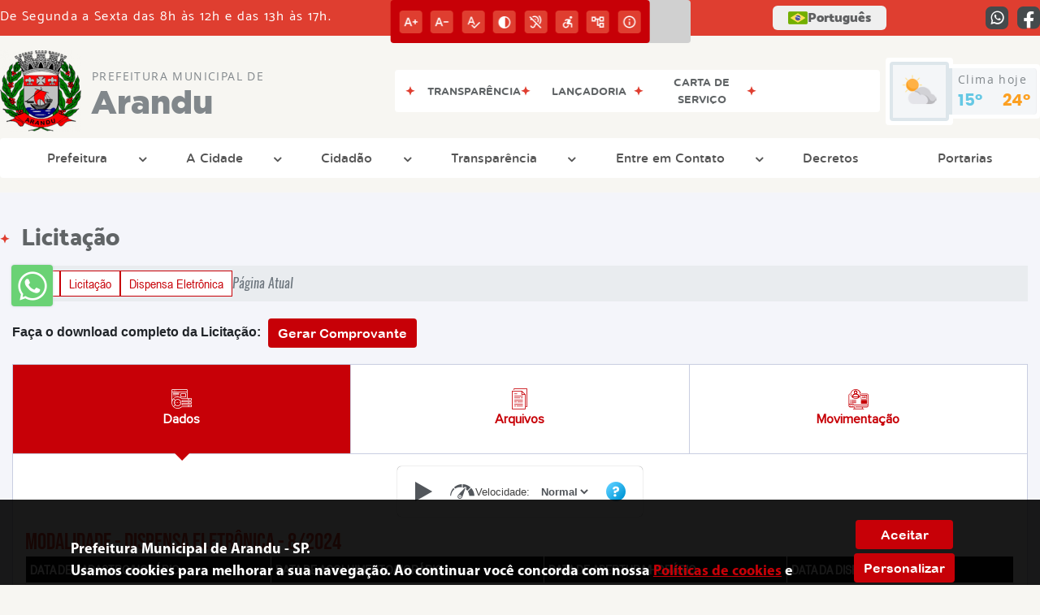

--- FILE ---
content_type: text/css
request_url: https://www.arandu.sp.gov.br/site2/css/cssCustom.css
body_size: -52
content:
.qr-code_v2{
    display: none !important;
}

--- FILE ---
content_type: text/javascript
request_url: https://www.arandu.sp.gov.br/site/js/licitacao.js
body_size: 749
content:
$(document).ready((function(){function a(c,d){c&&$("."+d).html(c),$("."+d).css("display","block"),setTimeout("$('."+d+"').fadeOut()",5200)}function b(c,d){c&&$("."+d).html(c),$("."+d).css("display","block"),setTimeout("$('."+d+"').fadeOut()",5200)}$(".btnVerificaDocumentos").on("click",(function(){var e=$(".btnVerificaDocumentos").attr("data-id"),d=$("#licitacaoCpf").attr("action"),c=$("#licitacaoCpf").serialize();$.post(d,c,(function(f){var i=jQuery.parseJSON(f);$(".alert-danger-login").css("display","none"),$(".alert-sucess-login").css("display","none"),$("input").css("border","1px solid var(--cor-primaria)"),$(".limpaMsgChamado").html(""),$.each(i,(function(g,h){switch($("#"+g).css("border","1px solid red"),$("."+g).html(h),h){case"Você já está logado com algum CPF/CNPJ!!!":a(h,"alert-danger-login");break;case"Vamos cadastrar seu CPF/CNPJ...":b(h,"alert-sucess-login"),window.location.assign("/licitacao/cadastro-documento/"+e);break;case"CPF/CNPJ válido!!!":b(h,"alert-sucess-login"),window.location.reload();break;case h:a(null,"alert-danger-login")}}))}))})),$(".btn_cadastro_licitacao_doc").on("click",(function(){var e=$("#cadUser").attr("action"),f,d,g=window.location.href.split("documento/")[1],c=$("#cadUser").serialize();$.post(e,c,(function(i){var j=jQuery.parseJSON(i);$("input").css("border","1px solid var(--cor-primaria)"),$("select").css("border","1px solid var(--cor-primaria)"),$(".limpaMsg").html(""),j.captchaId&&($("#captchaCadDocLicitacao-image").attr("src",j.captchaUrl),$("#captchaCadDocLicitacao").val(""),$('input[name="captchaCadDocLicitacao[id]"]').val(j.captchaId)),$.each(j,(function(h,k){$("#"+h).css("border","1px solid red"),$("."+h).html(k),"Numero de documento cadastrado com sucesso!!!"!=k?a(null,"alert-danger"):(b(k,"alert-sucess-login"),window.location.href="/licitacao/detalhe/"+g)}))}))}))})),$(document).ready((function(){$("#timelineResize").on("click",(function(){setTimeout((function(){jQuery(".timeline").timeline({mode:"horizontal",forceVerticalMode:800,verticalStartPosition:"left",visibleItems:4,moveItems:2}),$(".timeline-nav-button--prev").click()}),600)}))}));